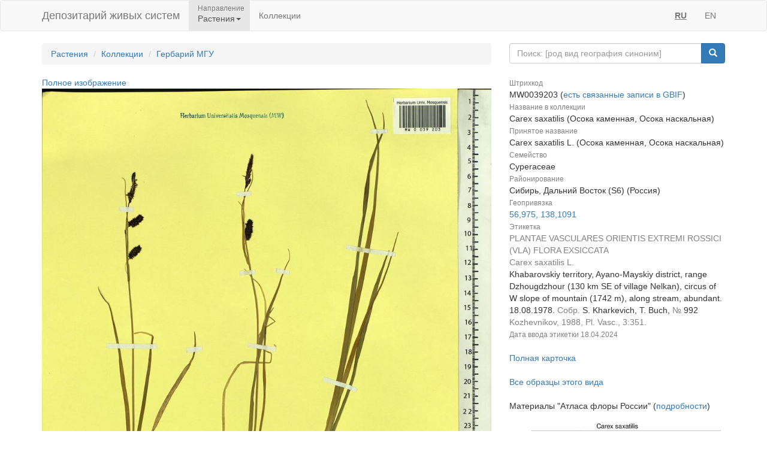

--- FILE ---
content_type: text/html;charset=UTF-8
request_url: https://plant.depo.msu.ru/open/public/item/MW0039203
body_size: 4534
content:


<!doctype html>
<html lang="ru">









<head>
    <!-- Общий Head -->
<!-- Общий Head -->
<meta charset="UTF-8"/>
<meta name="viewport" content="width=device-width, initial-scale=1"/>
<!-- Yandex.Metrika counter -->
<script type="text/javascript" > (function (d, w, c) { (w[c] = w[c] || []).push(function() { try { w.yaCounter50830101 = new Ya.Metrika2({ id:50830101, clickmap:true, trackLinks:true, accurateTrackBounce:true, webvisor:true }); } catch(e) { } }); var n = d.getElementsByTagName("script")[0], s = d.createElement("script"), f = function () { n.parentNode.insertBefore(s, n); }; s.type = "text/javascript"; s.async = true; s.src = "https://mc.yandex.ru/metrika/tag.js"; if (w.opera == "[object Opera]") { d.addEventListener("DOMContentLoaded", f, false); } else { f(); } })(document, window, "yandex_metrika_callbacks2"); </script>
<!-- /Yandex.Metrika counter -->
<link href="/open/resources/bootstrap/css/bootstrap.min.css" rel="stylesheet">
<link href="/open/resources/select2/css/select2.min.css" rel="stylesheet">
<link href="/open/resources/select2/css/select2-bootstrap.min.css" rel="stylesheet">
<link href="/open/resources/css/styles.css?v=6" rel="stylesheet">

    <link rel="alternate" hreflang="ru" href="https://plant.depo.msu.ru/open/public/item/MW0039203" />
    <link rel="alternate" hreflang="en" href="https://plant.depo.msu.ru/open/public/en/item/MW0039203" />
    <title>MW0039203, Carex saxatilis (Осока каменная, Осока наскальная), specimen</title>
</head>
<body>


<div class="wrap">

    <!-- Верхняя навигация -->

<!-- Верхняя навигация -->
<nav class="navbar navbar-default">
    <div class="container">
        <div class="navbar-header">
            <button type="button" class="navbar-toggle collapsed" data-toggle="collapse" data-target="#navbar-collapse-1" aria-expanded="false">
                <span class="sr-only">Навигация</span>
                <span class="icon-bar"></span>
                <span class="icon-bar"></span>
                <span class="icon-bar"></span>
            </button>
            <a class="navbar-brand" href="/open/public" title="Национальный банк-депозитарий живых систем">
Депозитарий живых систем            </a>
        </div>

        <div class="collapse navbar-collapse" id="navbar-collapse-1">
            <ul class="nav navbar-nav">
                <li class="dropdown active">
                    <span class="dropdown-title">Направление</span>
                    <a href="#" class="dropdown-toggle titled" data-toggle="dropdown" role="button" aria-haspopup="true" aria-expanded="false">Растения<span class="caret"></span></a>
                    <ul class="dropdown-menu">
                            <li><a class="js-change-project" href="javascript:void(0)" data-project="M">
                                Микроорганизмы и грибы</a></li>
                                <li role="separator" class="divider"></li>
                            <li><a class="js-change-project" href="javascript:void(0)" data-project="A">
                                Животные</a></li>
                                <li role="separator" class="divider"></li>
                            <li><a class="js-change-project" href="javascript:void(0)" data-project="P">
                                Растения</a></li>
                                <li role="separator" class="divider"></li>
                            <li><a class="js-change-project" href="javascript:void(0)" data-project="H">
                                Биоматериалы человека</a></li>
                                <li role="separator" class="divider"></li>
                            <li><a class="js-change-project" href="javascript:void(0)" data-project="AGRO">
                                Культурные растения</a></li>
                                <li role="separator" class="divider"></li>
                            <li><a class="js-change-project" href="javascript:void(0)" data-project="DROS">
                                Дрозофилы</a></li>
                                <li role="separator" class="divider"></li>
                            <li><a class="js-change-project" href="javascript:void(0)" data-project="CHENZ">
                                Химическая Энзимология</a></li>
                                <li role="separator" class="divider"></li>
                            <li><a class="js-change-project" href="javascript:void(0)" data-project="BOOK">
                                Книги</a></li>
                    </ul>
                </li>
                <li><a href="/open/public/collections">Коллекции</a></li>

            </ul>

            <ul class="nav navbar-nav navbar-right">
                <li><a href="#" title="русский" class="language-link locale-active">RU</a></li>
                <li><a href="#" title="english" class="language-link ">EN</a></li>
            </ul>
        </div><!-- /.navbar-collapse -->
    </div><!-- /.container-fluid -->
</nav>
    <div class="container">
        <div class="row">
            <div class="col-sm-8">
                <!-- Хлебные крошки (градусник) -->
                <ol class="breadcrumb">
                    <li><a href="/open/public/index">Растения</a></li>
                    <li><a href="/open/public/collections">Коллекции</a></li>

                            <li><a href="/open/public/search?collection=MW">Гербарий МГУ</a></li>
                </ol>

            </div>
            <div class="col-sm-4">
<div class="input-group">
    <input type="text" class="form-control js-search-input" placeholder="Поиск: [род вид география синоним]">
    <span class="input-group-btn">
        <button class="btn btn-primary js-search-btn" data-search-by="any" data-search-type="organisms" type="button"><span class="glyphicon glyphicon-search"></span></button>
    </span>
</div>
            </div>
        </div>

        <div class="row big-card">
            <div class="col-sm-8">
            <a href="/open/public/item/MW0039203/img/0.jpg?original=54a90771-dab2-4bf0-8d28-52a69be03868">Полное изображение</a>
            <img class="img-responsive" alt="Осока каменная, Осока наскальная L., Сибирь, Дальний Восток (S6) (Россия)" title="MW0039203, Carex saxatilis (Осока каменная, Осока наскальная), specimen" src="/open/public/item/MW0039203/img/0.jpg">
                <div class="label-grey-small">Лицензия CC-BY 4.0 (см. рекомендованное цитирование в "Полной карточке", раздел "Цитировать для публикации") </div>
                <br/>
                <div class="label-grey-small">Хочешь принять участие в создании "Атласа флоры России"? Загружай свои фотографии растений в природе и точку съемки на <a href="https://www.inaturalist.org/projects/flora-of-russia" target="_blank">iNaturalist</a>, где они станут частью нашего нового проекта "Флора России | Flora of Russia".</div>
            </div>
            <div class="col-sm-4"><dl class="dl-vertical" >
<dt><small>Штрихкод</small></dt>
<dd>MW0039203
(<a href="https://www.gbif.org/occurrence/1697197194/cluster" target="_blank">есть связанные записи в GBIF</a>)
</dd>
<dt><small>Название в коллекции</small></dt>
<dd>
Carex saxatilis (Осока каменная, Осока наскальная)
</dd>
<dt><small>Принятое название</small></dt>
<dd>Carex saxatilis L. (Осока каменная, Осока наскальная)</dd>
<dt><small>Семейство</small></dt>
<dd>Cyperaceae</dd>
<dt><small>Районирование</small></dt>
<dd>Сибирь, Дальний Восток (S6) (Россия)</dd>
<dt><small>Геопривязка</small></dt>
<dd>
<a target="_blank" href="https://yandex.ru/maps/?pt=138.109108,56.97498&l=map">56,975, 138,1091</a>
</dd>
<dt><small>Этикетка</small></dt>
<dd>
<span class="label-grey">PLANTAE VASCULARES ORIENTIS EXTREMI ROSSICI (VLA) FLORA EXSICCATA</span><br/><span class="label-grey">Carex saxatilis L.</span><br/>Khabarovskiy territory, Ayano-Mayskiy district, range Dzhougdzhour (130 km SE of village Nelkan), circus of W slope of mountain (1742 m), along stream, abundant.<br/>18.08.1978. <span class="label-grey ">Собр. </span>S. Kharkevich, T. Buch, <span class="label-grey ">№ </span>992
<br/><span class="label-grey">Kozhevnikov, 1988, Pl. Vasc., 3:351.</span>
<br/><span class="label-grey label-grey-small">Дата ввода этикетки </span><span class="label-grey-small">18.04.2024</span> </dd>
</dl>
<a href="/open/module/itempublic?d=P&openparams=%5Bopen-id%3D2130679%5D" target="_blank" title="Карточка образца с расширенным составом атрибутов">
Полная карточка </a>
<br />
<br />
<a href="/open/public/search?division=P&searchBy=taxon&queryString=18910029" title="Все образцы этого вида">
Все образцы этого вида </a>
<br />
<br />
Материалы "Атласа флоры России" (<a href="/open/module/itempublic?d=P&openparams=%5Bopen-tab%3Dplantitemflorusimage%2Copen-id%3D2130679%5D" target="_blank">подробности</a>)
<a target="_blank" href="/open/public/scan.jpg?pcode=MW0039203&fp-type=florus"><img src="/open/public/scan.jpg?pcode=MW0039203&fp-type=florus" width="100%"/></a>
<br />
<br />
<a target="_blank" href="https://www.inaturalist.org/taxa/Carex_saxatilis">Все фото в природе этого вида</a>
(iNaturalist.org)
<br />
<br />
<a target="_blank" href="http://www.plantarium.ru/ref/Carex+saxatilis#images">Все фото в природе этого вида</a>
(plantarium.ru)
<br />
<br />
<a style="color:red" href="/open/module/itempublic?d=P&openparams=%5Bfeedback%3D%2Copen-id%3D2130679%5D" target="_blank" title="Сообщить об ошибке">
Сообщить об ошибке </a>
<br/>
<br/>
<div class="label-grey-small">
Цитировать для публикации </div>
<div class="label-small" style="padding-top: 4px">
Серегин А. П. (ред.) Цифровой гербарий МГУ: Электронный ресурс. – М.: МГУ, 2025. – Режим доступа: https://plant.depo.msu.ru/ (дата обращения 13.11.2025)
</div>
<div class="label-grey-small" style="padding-top: 4px">
Рекомендованное цитирование отдельного образца см. в "Полной карточке", раздел "Цитировать для публикации" </div></div>
        </div>

    </div><!-- end container -->
</div><!-- end wrap -->

<!-- Глобальный подвал -->
<!-- Глобальный подвал -->
<footer class="footer">
    <div class="container" style="background-color: #f5f5f5;">
        <div class="row">
                            <div class="col-sm-12">
                    <div class="clearfix">
                        <a href="//msu.ru" class="msu-link pull-left"></a>
                        <p style="margin-top: 15px;">Московский государственный университет имени М.&nbsp;В.&nbsp;Ломоносова</p>
                    </div>
                </div>
        </div>
    </div>
</footer>
<!-- Общие скрипты -->

<!-- Скрипты, загружаемые на всех страницах -->
<script src="/open/resources/js/jquery-3.1.1.min.js"></script>
<script src="/open/resources/bootstrap/js/bootstrap.min.js"></script>
<script src="/open/resources/select2/js/select2.full.min.js"></script>
<script src="/open/resources/js/jquery.query-object.js"></script>
<script src="/open/resources/js/main.js"></script>
<script type="text/javascript" src="/open/resources/js/j3/j3const.js"></script>

<script type="text/javascript">
    window.organismsSearchUrl = "/open/public/search";
    window.collectionsSearchUrl = "/open/public/collections";

    var projectContext = {
        requestContext: '/open',
        publicBaseContext: '/open/public',
        publicContext: '/open/public',
        collectionId: 1524305,
        itemId: 2130684,
        divisionCode: null
    };

    $(document).ready(function() {
        $.fn.select2.defaults.set("theme", "bootstrap" );
        $.fn.select2.defaults.set("dropdownAutoWidth", true );

        $('.js-search-btn').click(function(){searchBtnClick($(this))});
        $('.js-change-project').click(changeProjectBtnClick);
        $('a.language-link:not(.locale-active)').click(function() {changeLanguage($(this));});

        $('.js-search-input').keypress(function(event) {
            var keycode = (event.keyCode ? event.keyCode : event.which);
            if (keycode == 13) {
                searchBtnClick($('.js-search-btn'));
            }
        });

        var defaultVolume = getCookie(J3Const.COOKIE_VOLUME);
        if (!defaultVolume && defaultVolume !== 0)
            defaultVolume = 0.2;

        $('.item-audio')
            .each(function () {
                $(this).prop('volume', defaultVolume);
            })
            .on('volumechange', function () {
                setCookie(J3Const.COOKIE_VOLUME, $(this).prop("volume"));
            });


    });
</script>
<!-- Скрипты -->
<script type="text/javascript">
    $(document).ready(function() {
        // При клике на элемент коллекции
        $('.collection-item').click(function () {
            window.location = $(this).data('link');
        })
    });
</script>

</body>
</html>

--- FILE ---
content_type: application/javascript
request_url: https://plant.depo.msu.ru/open/resources/js/j3/j3const.js
body_size: 2778
content:
var ColumnEventType = {
    "onStartEdit": "onStartEdit"
};

var EventHandlerType = {
    "onFocusCell": "onFocusCell",
    "afterColResize": "afterColResize",
    "onColMove": "onColMove",
    "afterSort": "afterSort",
    "onReady": "onReady",
    "afterValueChanged": "afterValueChanged",
    "onPageRendered": "onPageRendered",
    "afterReadDetailData": "afterReadDetailData",
    "afterModuleDialogOkPressed": "afterModuleDialogOkPressed",
    "onKeyPress": "onKeyPress",
    "onEnter": "onEnter",
    "onDblClick": "onDblClick",
    "afterModuleDialogSavedParentCallback": "afterModuleDialogSavedParentCallback",
    "beforeGridDataSend": "beforeGridDataSend",
    "onRenderFinish": "onRenderFinish",
    "onEndDrag": "onEndDrag",
    "onClick": "onClick",
    "onAllMainGridsRendered": "onAllMainGridsRendered",
    "onTabActivate": "onTabActivate",
    "onGetSortValue": "onGetSortValue",
    "afterBlockDataIdChanged": "afterBlockDataIdChanged",
    "afterAttachUploaded": "afterAttachUploaded",
    "afterRowDuplicated": "afterRowDuplicated",
    "beforeDeleteCommand": "beforeDeleteCommand",
    "afterBulkCellCopy": "afterBulkCellCopy",
    "beforeBlockEdit": "beforeBlockEdit",
    "beforeDWSave":"beforeDWSave",
    "afterAddCommand":"afterAddCommand",
    "beforeGenFileByRows":"beforeGenFileByRows",
    "beforeDropdownReturn":"beforeDropdownReturn",
    "beforeGridReload":"beforeGridReload"
};

var J3Const = {
    "FORM_ON_ROUTE_KEY_NAME": "on-route",
    "ROUTE_RQ_KEY_NAME": "is-route-rq",
    "ROUTE_CREATE_NEW_MODIFIER": -1,
    "TICKETID": "TICKETID",
    "CMD_SAVE_MARKUP_ID": "cmd_save",
    "CMD_SAVE_BLOCK_DATA": "cmd_save_block_data",
    "CMD_ADD_PARAM_ROWS_COUNT_DW_SUFFIX": "_ADDED_ROWS_COUNT",
    "CMD_ALERT": "cmd_alert",
    "CMD_PARAM_ACTIVE_DW_DATA": "CMD_PARAM_ACTIVE_DW_DATA",
    "CMD_PARAM_ACTIVE_DW_CODE": "CMD_PARAM_ACTIVE_DW_CODE",
    "CMD_PARAM_ACTIVE_DW_GRID_ID": "CMD_PARAM_ACTIVE_DW_GRID_ID",
    "CMD_PARAM_ACTIVE_DW_SELECTED_ROWS_XML": "CMD_PARAM_ACTIVE_DW_SELECTED_ROWS_XML",
    "CMD_PARAM_DW_CODES": "CMD_PARAM_DW_CODE",
    "CMD_PARAM_MASTER_ROW_DATA": "CMD_PARAM_MASTER_ROW_DATA",
    "CMD_PARAM_FOCUSED_ROW_ID": "CMD_PARAM_FOCUSED_ROW_ID",
    "CMD_PARAM_FOCUSED_ROW_DATA": "CMD_PARAM_FOCUSED_ROW_DATA",
    "CMD_PARAM_FOCUSED_PARENT_ROW_ID": "CMD_PARAM_FOCUSED_PARENT_ROW_ID",
    "CMD_PARAM_ACTIVE_DW_ROWS_COUNT": "CMD_PARAM_ACTIVE_DW_ROWS_COUNT",
    "CMD_PARAM_COMMAND_CODE": "CMD_PARAM_COMMAND_CODE",
    "CMD_PARAM_MODULE_CODE": "CMD_PARAM_MODULE_CODE",
    "CMD_PARAM_REMOTE_ADDR": "CMD_PARAM_REMOTE_ADDR",
    "CMD_PARAM_DROPDOWN_KEY": "CMD_PARAM_DROPDOWN_KEY",
    "DB_COLUMN_SUFFIX": "-db",
    "EMPTY_MASTER_ROW_XML": "EMPTY_MASTER_ROW_XML",
    "OPEN_PARAM_LIST_KEY": "openparams",
    "OPEN_ID_KEY_NAME": "open-id",
    "PUBLISH_ID_KEY_NAME": "publish-id",
    "SUPPORT_PRJ_CODE_KEY_NAME": "support-prj-code",
    "SUPPORT_CLIENT_URL_KEY_NAME": "client-url",
    "OPEN_ID_NEW": 0,
    "NEED_SAVE_ROW": "j3NeedSave",
    "LOCKED_ROW_DECL_NAME": "j3locked",
    "PAGE_CODE": "pageCode",
    "CACHE_CODE": "cacheCode",
    "CURRENT_MODULE_CODE": "currentModuleCode",
    "IS_AJAX_CALL_PARAM": "ajax",
    "DIALOG_ID_PARAM": "dialogId",
    "RETRIEVE_ROWS": "rows",
    "UPDATED_ROWS_XML": "updated_rows_xml",
    "RESELECTED_ROWS_XML": "reselected_rows_xml",
    "OPEN_PARAM_FILTER_PREFIX": "filter",
    "MAIN_ID": "main-id",
    "JS_FUNC": "JS_FUNC",
    "JS_FUNC_ARGS": "JS_FUNC_ARGS",
    "HEADER_ID": "Header",
    "FILTER_ID": "j3-filter",
    "ROW_NUM_COLUMN_NAME": "j3-row-num",
    "BLOCK_CODE_SPLIT": "__",
    "BLCOL_DISPLAY_VAL": "-display-val",
    "BLCOL_DATA_ID": "-data-id",
    "BLCOL_RULE_ERROR": "-rule-error",
    "BLCOL_RULE_WARN": "-rule-warn",
    "BLCOL_IS_EMPTY": "-is-empty",
    "BLOCK_DATA_NOT_LOADED": "block-data-not-loaded",
    "BLOCK_PARAM_DATA_ID": "block-data-id",
    "BLOCK_PARAM_OPEN_ID": "block-open-id",
    "BLOCK_PARAM_READONLY": "block-readonly",
    "COLLECT_FOCUSED_ROW_DATA": "COLLECT_FOCUSED_ROW_DATA",
    "COLLECT_ACTIVE_DW_DATA": "COLLECT_ACTIVE_DW_DATA",
    "COLLECT_ACTIVE_DW_ROWS_COUNT": "COLLECT_ACTIVE_DW_ROWS_COUNT",
    "COLLECT_INNER_DW_DATA": "COLLECT_INNER_DW_DATA",
    "HTML_FORMAT": "html",
    "PDF_FORMAT": "pdf",
    "XLSX_FORMAT": "xlsx",
    "OPERA": "opera",
    "CHROME": "chrome",
    "MSIE": "ie",
    "FIREFOX": "firefox",
    "SAFARI": "safari",
    "MODULE_DATA_INDEX": "dataindex",
    "PAGING_REQUEST_COMMAND": "PAGING_REQUEST_COMMAND",
    "PAGING_REQUEST_TYPE": "PAGING_REQUEST_TYPE",
    "PAGING_REQUEST_FIELD_JSON": "PAGING_REQUEST_FIELD_JSON",
    "PAGING_REQUEST_TOTAL_JSON": "PAGING_REQUEST_TOTAL_JSON",
    "PAGING_REQUEST_QUERY_JSON": "PAGING_REQUEST_QUERY_JSON",
    "PAGING_REQUEST_SORT_JSON": "PAGING_REQUEST_SORT_JSON",
    "PAGING_FIELD_CLASS": "PAGING_FIELD_CLASS",
    "PAGING_SHOW_ROWNUM": "PAGING_SHOW_ROWNUM",
    "PARENT_MODULE_CODE": "parentCode",
    "PARENT_DW_CODE": "parentDWCode",
    "MODULE_CONTAINER": "container",
    "NOTES_ROWID_HEADER": "#!ROWID:",
    "NOTES_GRID_ID": "notes",
    "NOTES_UNREAD_COUNT_DECL": "unread_count",
    "NOTE_REPLIES_GRID_ID": "notereplies",
    "REESTR_UNLOCK": "reestr-unlock",
    "SEARCH_REQUEST_ARGS_TYPE": "SEARCH_REQUEST_ARGS_TYPE",
    "SEARCH_REQUEST_ARGS_VALUE": "SEARCH_REQUEST_ARGS_VALUE",
    "SEARCH_REQUEST_SAVE_TEMP_ONLY": "SEARCH_REQUEST_SAVE_TEMP_ONLY",
    "SEARCH_REQUEST_SAVE_NAME": "SEARCH_REQUEST_SAVE_NAME",
    "SEARCH_REQUEST_SAVE_DEFAULT": "SEARCH_REQUEST_SAVE_DEFAULT",
    "SEARCH_REQUEST_SAVE_REPLACE": "SEARCH_REQUEST_SAVE_REPLACE",
    "SEARCH_REQUEST_NAMED_KEY": "SEARCH_REQUEST_NAMED_KEY",
    "SEARCH_PARAM_REPLACE_JSON": "SEARCH_PARAM_REPLACE_JSON",
    "POST_CHANGED_ROWS": 1,
    "POST_SELECTED_ROWS": 2,
    "POST_ALL_ROWS": 1024,
    "SHOW_DELETED_ROWS_PARAM": "show-deleted-rows",
    "PASSWORD_REGEXP": "^[A-Za-z0-9_@\u0026\\.-]{6,30}$",
    "PUBLIC_CODE_UNIQUE_MARKER": "_unique_",
    "DISABLE_RULES": "disableRules",
    "CMD_WORD_GEN_MARKUP_ID": "cmd_wordgen",
    "GRID_ID_DELIMETER": "_0_0_",
    "ROUTE_SBJ_DELIMITER": ",",
    "AUTH_ID_PARAM_NAME": "auth_id",
    "AUTH_URL_PARAM_NAME": "auth_url",
    "PASSWORD_IS_EXPIRED": "PASSWORD_IS_EXPIRED",
    "USER_CAN_CHANGE_LOGIN": "USER_CAN_CHANGE_LOGIN",
    "USER_CHANGED_LOGIN": "USER_CHANGED_LOGIN",
    "AUTO_ADD_ROW": "auto-add-row",
    "DELETE_ROW_MESSAGE": "delete-row-message",
    "CMD_RESPONSE_APPLIED_MAIN_IDS": "CMD_RESPONSE_APPLIED_MAIN_IDS",
    "COOKIE_PARTITION": "com.j3.cookie.loginPartition",
    "COOKIE_PARTITION_GROUP": "com.j3.cookie.loginPartitionGroup",
    "COOKIE_LOCALE": "com.j3.cookie.locale",
    "COOKIE_ACTIVE_GROUP": "com.j3.cookie.activeGroup",
    "COOKIE_VOLUME": "com.j3.cookie.volume",
    "NO_SUBJECT_ID": -999,
    "BLOCK_DATA_DUPLICATE": -1,
    "PARAM_DUPLICATE_ID": "dpl-id",
    "PARAM_OPEN_TAB": "open-tab",
    "SearchArgsType": {
        "xml": "xml",
        "json": "json"
    },
    "PagingType": {
        "application": "application",
        "query": "query"
    },
    "PagingCommand": {
        "previous": "previous",
        "next": "next",
        "interval": "interval",
        "sort": "sort"
    },
    "BaseParam": {
        "module": "module",
        "dw": "dw",
        "col": "col",
        "row": "row"
    },
    "DetailDWParam": {
        "PARENT_ROW_ID": "PARENT_ROW_ID",
        "MASTER_ROW_XML": "MASTER_ROW_XML"
    },
    "DeleteAction": {
        "MARK_HIDE": "MARK_HIDE",
        "MARK_STRIKEOUT": "MARK_STRIKEOUT",
        "KILL": "KILL"
    },
    "GridSelectionMode": {
        "NONE": "NONE",
        "MULTI": "MULTI",
        "SINGLE": "SINGLE"
    }
};

var RuleLevel = {
    "WARN": "WARN",
    "ERROR": "ERROR"
};

var SelectActionType = {
    "addRows": "addRows",
    "concatenate": "concatenate"
};

var TGConst = {
    "CHOICE_COLUMN_NAME": "Choice",
    "SOLID_ROW_GROUP": "j3RowGroup",
    "OBSOLETE": "Obsolete",
    "SUFFIX_VISUAL": "_visual",
    "COLOR_CELL_ERROR": "#FFDED3",
    "COLOR_CELL_WARN": "#FFFACD",
    "Cfg": {
        "j3FreeForm": "j3FreeForm",
        "j3Module": "j3Module",
        "j3DataWindow": "j3DataWindow",
        "j3PagingJson": "j3PagingJson",
        "j3SearchJson": "j3SearchJson",
        "j3FilterJson": "j3FilterJson"
    },
    "ColumnField": {
        "j3Link": "j3Link",
        "j3ReadOnly": "j3ReadOnly",
        "j3AttachSingle": "j3AttachSingle",
        "j3AttachDialog": "j3AttachDialog",
        "j3AttachSource": "j3AttachSource",
        "j3AttachHistory": "j3AttachHistory",
        "j3FileTypes": "j3FileTypes"
    },
    "RowField": {
        "gridID": "gridID",
        "deleted": "deleted",
        "selected": "selected",
        "j3MasterExpand": "j3MasterExpand"
    },
    "DlgResult": {
        "create": "create",
        "cancel": "cancel",
        "rangeSelect": "rangeSelect",
        "rowSelect": "rowSelect"
    }
};

